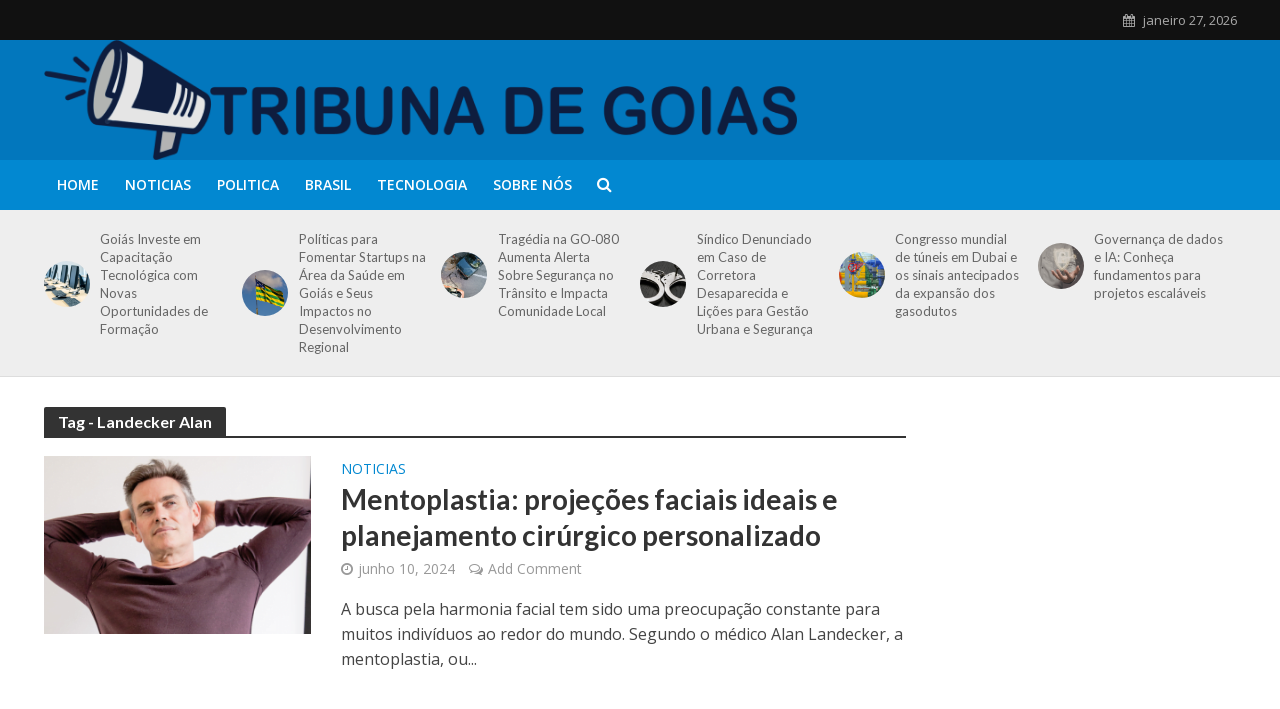

--- FILE ---
content_type: text/html; charset=utf-8
request_url: https://www.google.com/recaptcha/api2/aframe
body_size: 265
content:
<!DOCTYPE HTML><html><head><meta http-equiv="content-type" content="text/html; charset=UTF-8"></head><body><script nonce="ZHgL4HPzW57e5i-_j0iaig">/** Anti-fraud and anti-abuse applications only. See google.com/recaptcha */ try{var clients={'sodar':'https://pagead2.googlesyndication.com/pagead/sodar?'};window.addEventListener("message",function(a){try{if(a.source===window.parent){var b=JSON.parse(a.data);var c=clients[b['id']];if(c){var d=document.createElement('img');d.src=c+b['params']+'&rc='+(localStorage.getItem("rc::a")?sessionStorage.getItem("rc::b"):"");window.document.body.appendChild(d);sessionStorage.setItem("rc::e",parseInt(sessionStorage.getItem("rc::e")||0)+1);localStorage.setItem("rc::h",'1769540774144');}}}catch(b){}});window.parent.postMessage("_grecaptcha_ready", "*");}catch(b){}</script></body></html>